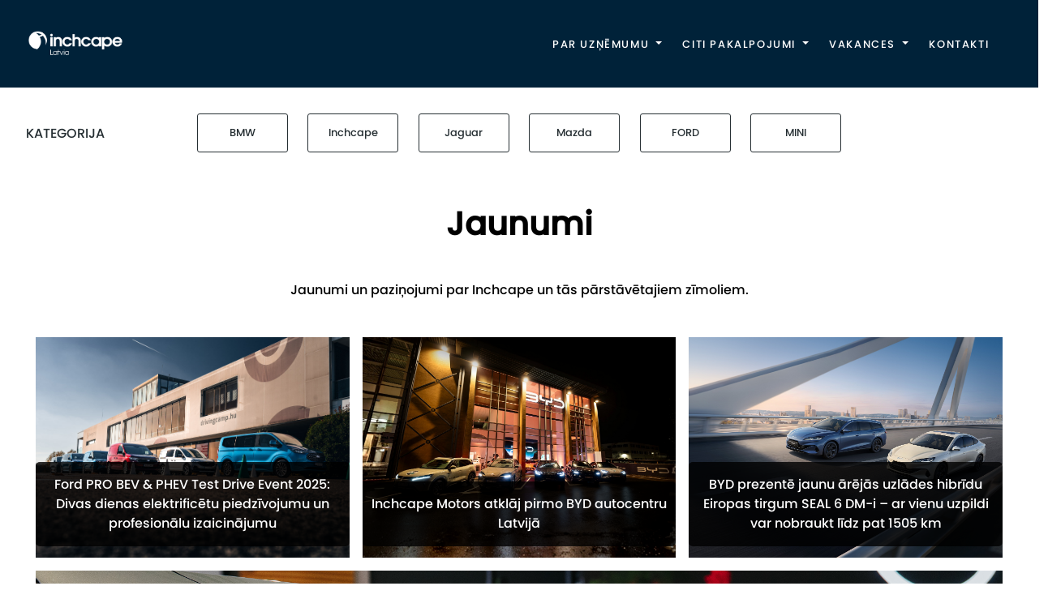

--- FILE ---
content_type: text/html; charset=utf-8
request_url: https://www.inchcape.lv/jaunumi/
body_size: 14683
content:

<!doctype html>
<html lang="en">
<head>
    <!-- Cookies script (Usercentrics ) -->
		<script id="usercentrics-cmp" data-settings-id="p60MfkUu5HHhdB" async src="https://web.cmp.usercentrics.eu/ui/loader.js"></script>
	<!-- End Cookies script (Usercentrics ) -->
    
    <meta charset="utf-8">
    <meta name="viewport" content="width=device-width, initial-scale=1">
    <meta name="title" content="" />
    <meta name="description" content="" />
    <meta name="keywords" content="" />
    <meta name="author" content="" />
    <meta name="copyright" content="" />


    <meta property="og:url" content="https://inchcape.lv/">
    <meta property="og:title" content="">
    <meta property="og:description" content="">
    <meta name="twitter:card" content="summary" />
    <meta name="twitter:site" content="" />
    <meta name="twitter:creator" content="" />
    <meta property="og:image" content="https://inchcape.lv//media/giyafvid/6cd1f79e-13e1-44bc-994c-d1b90a0ff2c7.jpg">

    <title>Inchcape Latvija - Jaunumi</title>

    <link rel="preload" as="style" href="/libraries/bootstrap/5.0.2/css/bootstrap.min.css" />
    <link rel="preload" as="style" href="/libraries/fontawesome/6.3.0/css/all.min.css" />
    <link rel="preload" as="style" href="/libraries/slick/1.8.1/css/slick.css" />
    <link rel="preload" as="style" href="/css/header.css?v=aX-c9wDwk69JdY5mUKCgLf7Wkpe_gGC-qDAdVD9KPpM" />
    <link rel="preload" as="style" href="/css/footer.css?v=n95q0KijeMXJDjXgb5a8UnOkmOzHYyaW1USeTqdp8sU" />
    <link rel="preload" as="style" href="/css/global.css?v=QL5wR-Ea-4b6YN7KppY6WnScmsluIR3ZuZta19Lejo4" />

    <link rel="stylesheet" href="/libraries/bootstrap/5.0.2/css/bootstrap.min.css" />
    <link rel="stylesheet" href="/libraries/fontawesome/6.3.0/css/all.min.css" />
    <link rel="stylesheet" href="/libraries/slick/1.8.1/css/slick.css" />
    <link rel="stylesheet" href="/css/header.css?v=aX-c9wDwk69JdY5mUKCgLf7Wkpe_gGC-qDAdVD9KPpM" />
    <link rel="stylesheet" href="/css/global.css?v=QL5wR-Ea-4b6YN7KppY6WnScmsluIR3ZuZta19Lejo4" />
    <link rel="stylesheet" href="/css/footer.css?v=n95q0KijeMXJDjXgb5a8UnOkmOzHYyaW1USeTqdp8sU" />

    <link rel="preload" as="script" href="/libraries/bootstrap/5.0.2/js/bootstrap.bundle.min.js" />
    <link rel="preload" as="script" href="/libraries/jquery/3.6.0/js/jquery.min.js" />
    <link rel="preload" as="script" href="/libraries/slick/1.8.1/js/slick.min.js" />
    <link rel="preload" as="script" href="/scripts/sideBarLogic.js?v=zMjnEdVv5pNHjbe4whFjIlMxG1SZF5BXakERA57ED-M" />
    <link rel="preload" as="script" href="/scripts/homePageCarrousel.js?v=47DEQpj8HBSa-_TImW-5JCeuQeRkm5NMpJWZG3hSuFU" />


    
    <link rel="preload" as="style" href="/css/news.css">
    <link rel="preload" as="style" href="/css/ettevottest.css?v=FuvrBfTeuLRf-SRg0mJDiJn5KpWCcyps3zO1dT4ub64">
    
    <link rel="stylesheet" href="/css/news.css">
    <link rel="stylesheet" href="/css/ettevottest.css?v=FuvrBfTeuLRf-SRg0mJDiJn5KpWCcyps3zO1dT4ub64">

    <link rel="preload" as="script" href="/scripts/newsletterFilter.js?v=yYVvs6q6BGIiY4-yMw0XKVK2DI1APELpBWq6xr_tTmg" />



    <script>
        (function (w, d, s, l, i) {
            w[l] = w[l] || []; w[l].push({
                'gtm.start':
                    new Date().getTime(), event: 'gtm.js'
            }); var f = d.getElementsByTagName(s)[0],
                j = d.createElement(s), dl = l != 'dataLayer' ? '&l=' + l : ''; j.async = true; j.src =
                    'https://www.googletagmanager.com/gtm.js?id=' + i + dl; f.parentNode.insertBefore(j, f);
        })(window, document, 'script', 'dataLayer', 'GTM-NKLDM6X');</script>



    <script type="text/javascript">
        !function (T, l, y) { var S = T.location, k = "script", D = "instrumentationKey", C = "ingestionendpoint", I = "disableExceptionTracking", E = "ai.device.", b = "toLowerCase", w = "crossOrigin", N = "POST", e = "appInsightsSDK", t = y.name || "appInsights"; (y.name || T[e]) && (T[e] = t); var n = T[t] || function (d) { var g = !1, f = !1, m = { initialize: !0, queue: [], sv: "5", version: 2, config: d }; function v(e, t) { var n = {}, a = "Browser"; return n[E + "id"] = a[b](), n[E + "type"] = a, n["ai.operation.name"] = S && S.pathname || "_unknown_", n["ai.internal.sdkVersion"] = "javascript:snippet_" + (m.sv || m.version), { time: function () { var e = new Date; function t(e) { var t = "" + e; return 1 === t.length && (t = "0" + t), t } return e.getUTCFullYear() + "-" + t(1 + e.getUTCMonth()) + "-" + t(e.getUTCDate()) + "T" + t(e.getUTCHours()) + ":" + t(e.getUTCMinutes()) + ":" + t(e.getUTCSeconds()) + "." + ((e.getUTCMilliseconds() / 1e3).toFixed(3) + "").slice(2, 5) + "Z" }(), iKey: e, name: "Microsoft.ApplicationInsights." + e.replace(/-/g, "") + "." + t, sampleRate: 100, tags: n, data: { baseData: { ver: 2 } } } } var h = d.url || y.src; if (h) { function a(e) { var t, n, a, i, r, o, s, c, u, p, l; g = !0, m.queue = [], f || (f = !0, t = h, s = function () { var e = {}, t = d.connectionString; if (t) for (var n = t.split(";"), a = 0; a < n.length; a++) { var i = n[a].split("="); 2 === i.length && (e[i[0][b]()] = i[1]) } if (!e[C]) { var r = e.endpointsuffix, o = r ? e.location : null; e[C] = "https://" + (o ? o + "." : "") + "dc." + (r || "services.visualstudio.com") } return e }(), c = s[D] || d[D] || "", u = s[C], p = u ? u + "/v2/track" : d.endpointUrl, (l = []).push((n = "SDK LOAD Failure: Failed to load Application Insights SDK script (See stack for details)", a = t, i = p, (o = (r = v(c, "Exception")).data).baseType = "ExceptionData", o.baseData.exceptions = [{ typeName: "SDKLoadFailed", message: n.replace(/\./g, "-"), hasFullStack: !1, stack: n + "\nSnippet failed to load [" + a + "] -- Telemetry is disabled\nHelp Link: https://go.microsoft.com/fwlink/?linkid=2128109\nHost: " + (S && S.pathname || "_unknown_") + "\nEndpoint: " + i, parsedStack: [] }], r)), l.push(function (e, t, n, a) { var i = v(c, "Message"), r = i.data; r.baseType = "MessageData"; var o = r.baseData; return o.message = 'AI (Internal): 99 message:"' + ("SDK LOAD Failure: Failed to load Application Insights SDK script (See stack for details) (" + n + ")").replace(/\"/g, "") + '"', o.properties = { endpoint: a }, i }(0, 0, t, p)), function (e, t) { if (JSON) { var n = T.fetch; if (n && !y.useXhr) n(t, { method: N, body: JSON.stringify(e), mode: "cors" }); else if (XMLHttpRequest) { var a = new XMLHttpRequest; a.open(N, t), a.setRequestHeader("Content-type", "application/json"), a.send(JSON.stringify(e)) } } }(l, p)) } function i(e, t) { f || setTimeout(function () { !t && m.core || a() }, 500) } var e = function () { var n = l.createElement(k); n.src = h; var e = y[w]; return !e && "" !== e || "undefined" == n[w] || (n[w] = e), n.onload = i, n.onerror = a, n.onreadystatechange = function (e, t) { "loaded" !== n.readyState && "complete" !== n.readyState || i(0, t) }, n }(); y.ld < 0 ? l.getElementsByTagName("head")[0].appendChild(e) : setTimeout(function () { l.getElementsByTagName(k)[0].parentNode.appendChild(e) }, y.ld || 0) } try { m.cookie = l.cookie } catch (p) { } function t(e) { for (; e.length;)!function (t) { m[t] = function () { var e = arguments; g || m.queue.push(function () { m[t].apply(m, e) }) } }(e.pop()) } var n = "track", r = "TrackPage", o = "TrackEvent"; t([n + "Event", n + "PageView", n + "Exception", n + "Trace", n + "DependencyData", n + "Metric", n + "PageViewPerformance", "start" + r, "stop" + r, "start" + o, "stop" + o, "addTelemetryInitializer", "setAuthenticatedUserContext", "clearAuthenticatedUserContext", "flush"]), m.SeverityLevel = { Verbose: 0, Information: 1, Warning: 2, Error: 3, Critical: 4 }; var s = (d.extensionConfig || {}).ApplicationInsightsAnalytics || {}; if (!0 !== d[I] && !0 !== s[I]) { var c = "onerror"; t(["_" + c]); var u = T[c]; T[c] = function (e, t, n, a, i) { var r = u && u(e, t, n, a, i); return !0 !== r && m["_" + c]({ message: e, url: t, lineNumber: n, columnNumber: a, error: i }), r }, d.autoExceptionInstrumented = !0 } return m }(y.cfg); function a() { y.onInit && y.onInit(n) } (T[t] = n).queue && 0 === n.queue.length ? (n.queue.push(a), n.trackPageView({})) : a() }(window, document, {
            src: "https://js.monitor.azure.com/scripts/b/ai.2.min.js",
            crossOrigin: "anonymous",
            cfg: {
                connectionString: "InstrumentationKey=4277c17c-25d5-48b3-a860-0ca210c605d3;IngestionEndpoint=https://westeurope-5.in.applicationinsights.azure.com/;LiveEndpoint=https://westeurope.livediagnostics.monitor.azure.com/"
            }
        });
    </script>

    <script type="text/javascript">
        (function (w, d, s, r, k, h, m) {
            if (w.performance && w.performance.timing && w.performance.navigation && !w.s247r) {
                w[r] = w[r] || function () { (w[r].q = w[r].q || []).push(arguments) };
                h = d.createElement('script'); h.async = true; h.setAttribute('src', s + k);
                d.getElementsByTagName('head')[0].appendChild(h);
                (m = window.onerror), (window.onerror = function (b, c, d, f, g) {
                    m && m(b, c, d, f, g), g || (g = new Error(b)), (w[r].q = w[r].q || []).push(["captureException", g]);
                })
            }
        })(window, document, '//static.site24x7rum.com/beacon/site24x7rum-min.js?appKey=', 's247r', 'b1c510e93a97a2a29753f26e769e5d34');
    </script>

</head>


<header>
    <nav class="navbar navbar-expand-lg fixed" id="navbar">
        <div class="container-fluid">
            <a href="/"><img id="img-logo" src="/media/25yh3ssg/inchcape-latvia_horizontal_white.png"></a>
            <div class="collapse navbar-collapse" id="navbarSupportedContent">
                <ul class="navbar-nav ms-auto mb-2 mb-lg-0" id="navbar_dropdown_items">
                    <!-- HEADER ELEMENTS -->
                                <li class="nav-item dropdown">
                                    <a class="nav-link dropdown-toggle" id="navbarDropdown" role="button" data-bs-toggle="dropdown" aria-expanded="false">
                                        PAR UZ&#x145;&#x112;MUMU
                                    </a>
                                    <ul class="dropdown-menu" aria-labelledby="navbarDropdown">
                                            <li><a class="dropdown-item" href="/par-uznemumu/">Par uz&#x146;&#x113;mumu</a></li>
                                            <li><a class="dropdown-item" href="/jaunumi/">Jaunumi</a></li>
                                            <li><a class="dropdown-item" href="/sudzibu-pieteikuma-forma-page/">S&#x16B;dz&#x12B;bu forma</a></li>
                                    </ul>
                                </li>
                                <li class="nav-item dropdown">
                                    <a class="nav-link dropdown-toggle" id="navbarDropdown" role="button" data-bs-toggle="dropdown" aria-expanded="false">
                                        CITI PAKALPOJUMI
                                    </a>
                                    <ul class="dropdown-menu" aria-labelledby="navbarDropdown">
                                            <li><a class="dropdown-item" href="/gardx/">GARDX</a></li>
                                            <li><a class="dropdown-item" href="/apdrosinasana/">Apdro&#x161;in&#x101;&#x161;ana</a></li>
                                    </ul>
                                </li>
                                <li class="nav-item dropdown">
                                    <a class="nav-link dropdown-toggle" id="navbarDropdown" role="button" data-bs-toggle="dropdown" aria-expanded="false">
                                        VAKANCES
                                    </a>
                                    <ul class="dropdown-menu" aria-labelledby="navbarDropdown">
                                            <li><a class="dropdown-item" href="/vakances/">Vakances</a></li>
                                    </ul>
                                </li>
                                <li class="nav-item">
                                    <a class="nav-link nav-white" href="/kontakti/" role="button" aria-expanded="false">
                                        KONTAKTI
                                    </a>
                                </li>
                </ul>
            </div>
            <div class="hamburguerMobileDiv">
                <div class="d-flex justify-content-end" id="hamburguerMobile">
                    <div class="dropdown">
                        <button class="btn btn-secondary" data-bs-auto-close="outside" type="button" id="dropdownMenuButton2" data-bs-toggle="dropdown" aria-expanded="false">
                            <p id="menuText">Menu</p>&ensp;
                            <svg xmlns="http://www.w3.org/2000/svg" width="25" height="25" fill="currentColor" class="bi bi-filter-right" viewBox="0 0 16 16">
                                <path d="M14 10.5a.5.5 0 0 0-.5-.5h-3a.5.5 0 0 0 0 1h3a.5.5 0 0 0 .5-.5zm0-3a.5.5 0 0 0-.5-.5h-7a.5.5 0 0 0 0 1h7a.5.5 0 0 0 .5-.5zm0-3a.5.5 0 0 0-.5-.5h-11a.5.5 0 0 0 0 1h11a.5.5 0 0 0 .5-.5z" />
                            </svg>
                        </button>
                        <ul class="dropdown-menu dropdown-menu-end" aria-labelledby="dropdownMenuButton2">
                                    <li class="nav-item dropdown">
                                        <a class="nav-link dropdown-toggle" id="navbarDropdown" role="button" data-bs-toggle="dropdown" aria-expanded="false">
                                            PAR UZ&#x145;&#x112;MUMU
                                        </a>
                                        <ul class="dropdown-menu dropdown-menu-end" aria-labelledby="navbarDropdown">
                                                <li><a class="dropdown-item" href="/par-uznemumu/">Par uz&#x146;&#x113;mumu</a></li>
                                                <li><a class="dropdown-item" href="/jaunumi/">Jaunumi</a></li>
                                                <li><a class="dropdown-item" href="/sudzibu-pieteikuma-forma-page/">S&#x16B;dz&#x12B;bu forma</a></li>
                                        </ul>
                                    </li>
                                    <li class="nav-item dropdown">
                                        <a class="nav-link dropdown-toggle" id="navbarDropdown" role="button" data-bs-toggle="dropdown" aria-expanded="false">
                                            CITI PAKALPOJUMI
                                        </a>
                                        <ul class="dropdown-menu dropdown-menu-end" aria-labelledby="navbarDropdown">
                                                <li><a class="dropdown-item" href="/gardx/">GARDX</a></li>
                                                <li><a class="dropdown-item" href="/apdrosinasana/">Apdro&#x161;in&#x101;&#x161;ana</a></li>
                                        </ul>
                                    </li>
                                    <li class="nav-item dropdown">
                                        <a class="nav-link dropdown-toggle" id="navbarDropdown" role="button" data-bs-toggle="dropdown" aria-expanded="false">
                                            VAKANCES
                                        </a>
                                        <ul class="dropdown-menu dropdown-menu-end" aria-labelledby="navbarDropdown">
                                                <li><a class="dropdown-item" href="/vakances/">Vakances</a></li>
                                        </ul>
                                    </li>
                                    <li class="nav-item dropdown">
                                        <a class="nav-link dropdown-toggle" id="navbarDropdown" role="button" data-bs-toggle="dropdown" aria-expanded="false">
                                            KONTAKTI
                                        </a>
                                        <ul class="dropdown-menu dropdown-menu-end" aria-labelledby="navbarDropdown">
                                                <li><a class="dropdown-item" href="/kontakti/">Kontakti</a></li>
                                        </ul>
                                    </li>
                        </ul>
                    </div>
                </div>
            </div>
        </div>
    </nav>
</header>

<body>

    <noscript>
        <iframe src="https://www.googletagmanager.com/ns.html?id=GTM-NKLDM6X"
                height="0" width="0" style="display:none;visibility:hidden"></iframe>
    </noscript>

    


<div class="container-fluid pages-content">

    <div class="filter-news">
        <div class="row">
            <div class="col-12 col-lg-2 filter-news-category">
                <h3>KATEGORIJA</h3>
            </div>
            <div class="col-12 col-lg-8 filter-news-container">
                <div id="BMW-filter" class="filter-news-brand" onclick="filter('BMW')">
                    <h5>BMW</h5>
                </div>

                <div id="Inchcape-filter" class="filter-news-brand" onclick="filter('Inchcape')">
                    <h5>Inchcape</h5>
                </div>

                <div id="Jaguar-filter" class="filter-news-brand" onclick="filter('Jaguar')">
                    <h5>Jaguar</h5>
                </div>

                <div id="Mazda-filter" class="filter-news-brand" onclick="filter('Mazda')">
                    <h5>Mazda</h5>
                </div>

                <div id="Ford-filter" class="filter-news-brand" onclick="filter('Ford')">
                    <h5>FORD</h5>
                </div>

                <div id="Mini-filter" class="filter-news-brand" onclick="filter('Mini')">
                    <h5>MINI</h5>
                </div>

            </div>
            <div class="col-12 col-lg-2 filter-news-button">
                <button class="btn btn-primary-blue" type="button" onclick="clearFilters()"><span>TĪRIET FILTU</span>&ensp;<i class="fa-solid fa-xmark"></i></button>
            </div>
        </div>
    </div>

    <div class="row side-bar-mobile">
    </div>

    <div class="container-form">
        <div class="row">
            <div class="col-12 form-title kasutatud-title">
                <h3>Jaunumi</h3>
            </div>
        </div>
        <div class="row">
            <div class="col-12 news-main-text">
                <p>Jaunumi un paziņojumi par Inchcape un tās pārstāvētajiem zīmoliem.</p>
            </div>
        </div>
    </div>

    <div class="news-container">
        <div class="row">
                        <div class="col-12 col-lg-4 uudised-content content-visible Inchcape-filter">
                            <div class="col-12 uudised-image">
                                <a href="/jaunumi-list/ford-pro-bev-phev-test-drive-event-2025-divas-dienas-elektrificetu-piedzivojumu-un-profesionalu-izaicinajumu/">
                                    <img src="/media/fulic2cx/img_0697.jpeg" alt="jaunimi-Inchcape">
                                </a>
                                <a href="/jaunumi-list/ford-pro-bev-phev-test-drive-event-2025-divas-dienas-elektrificetu-piedzivojumu-un-profesionalu-izaicinajumu/">
                                    <div class="uudised-description">
                                        <p class="uudised-details">Ford PRO BEV &amp; PHEV Test Drive Event 2025: Divas dienas elektrific&#x113;tu piedz&#x12B;vojumu un profesion&#x101;lu izaicin&#x101;jumu</p>
                                    </div>
                                </a>
                                
                            </div>
                        </div>
                        <div class="col-12 col-lg-4 uudised-content content-visible Inchcape-filter">
                            <div class="col-12 uudised-image">
                                <a href="/jaunumi-list/inchcape-motors-atklaj-pirmo-byd-autocentru-latvija/">
                                    <img src="/media/lrahc3yg/pr-banner-2.jpg" alt="jaunimi-Inchcape">
                                </a>
                                <a href="/jaunumi-list/inchcape-motors-atklaj-pirmo-byd-autocentru-latvija/">
                                    <div class="uudised-description">
                                        <p class="uudised-details">Inchcape Motors atkl&#x101;j pirmo BYD autocentru Latvij&#x101;</p>
                                    </div>
                                </a>
                                
                            </div>
                        </div>
                        <div class="col-12 col-lg-4 uudised-content content-visible Inchcape-filter">
                            <div class="col-12 uudised-image">
                                <a href="/jaunumi-list/byd-prezente-jaunu-arejas-uzlades-hibridu-eiropas-tirgum-seal-6-dm-i-ar-vienu-uzpildi-var-nobraukt-lidz-pat-1505-km/">
                                    <img src="/media/ajfk2uk3/pr-banner.jpg" alt="jaunimi-Inchcape">
                                </a>
                                <a href="/jaunumi-list/byd-prezente-jaunu-arejas-uzlades-hibridu-eiropas-tirgum-seal-6-dm-i-ar-vienu-uzpildi-var-nobraukt-lidz-pat-1505-km/">
                                    <div class="uudised-description">
                                        <p class="uudised-details">BYD prezent&#x113; jaunu &#x101;r&#x113;j&#x101;s uzl&#x101;des hibr&#x12B;du Eiropas tirgum SEAL 6 DM-i &#x2013; ar vienu uzpildi var nobraukt l&#x12B;dz pat 1505 km</p>
                                    </div>
                                </a>
                                
                            </div>
                        </div>
                        <div class="col-12 col-lg-12 uudised-content content-visible Mazda-filter">
                            <div class="col-12 uudised-image-big">
                                <a href="/jaunumi-list/latvija-notikusi-jauna-elektroautomobila-mazda6e-pirmizrade/">
                                    <img src="/media/laioytps/1-149.jpg" alt="jaunimi-Mazda">
                                </a>
                                <div class="uudised-description">
                                    <p class="uudised-details">Latvij&#x101; notikusi jaun&#x101; elektroautomobi&#x13C;a Mazda6e pirmizr&#x101;de</p>
                                </div>
                            </div>
                        </div>
                        <div class="col-12 col-lg-4 uudised-content content-visible Inchcape-filter">
                            <div class="col-12 uudised-image">
                                <a href="/jaunumi-list/jauno-automobilu-tirgus-bumu-latvija-sogad-virza-juridiskas-personas-un-lizings/">
                                    <img src="/media/0i5nsig5/untitled-design-42.jpg" alt="jaunimi-Inchcape">
                                </a>
                                <a href="/jaunumi-list/jauno-automobilu-tirgus-bumu-latvija-sogad-virza-juridiskas-personas-un-lizings/">
                                    <div class="uudised-description">
                                        <p class="uudised-details">Jauno automobi&#x13C;u tirgus bumu Latvij&#x101; &#x161;ogad virza juridisk&#x101;s personas un l&#x12B;zings</p>
                                    </div>
                                </a>
                                
                            </div>
                        </div>
                        <div class="col-12 col-lg-4 uudised-content content-visible Inchcape-filter">
                            <div class="col-12 uudised-image">
                                <a href="/jaunumi-list/byd-pazino-par-eiropas-biznesa-centrala-biroja-un-petniecibas-centra-izveidi-ungarija/">
                                    <img src="/media/mgsf4tpx/byd&#xF4;&#xE7;&#xFF;s-european-business-headquarters-in-budapest.jpg" alt="jaunimi-Inchcape">
                                </a>
                                <a href="/jaunumi-list/byd-pazino-par-eiropas-biznesa-centrala-biroja-un-petniecibas-centra-izveidi-ungarija/">
                                    <div class="uudised-description">
                                        <p class="uudised-details">BYD pazi&#x146;o par Eiropas biznesa centr&#x101;l&#x101; biroja un p&#x113;tniec&#x12B;bas centra izveidi Ung&#x101;rij&#x101;</p>
                                    </div>
                                </a>
                                
                            </div>
                        </div>
                        <div class="col-12 col-lg-4 uudised-content content-visible Inchcape-filter">
                            <div class="col-12 uudised-image">
                                <a href="/jaunumi-list/byd-prezente-jaunu-elektromobili-eiropas-tirgum-dolphin-surf/">
                                    <img src="/media/5v3j5kec/04-dolphin-surf_lhddual-vehicle-static_kv_download_jpg_5000px_rgb.jpg" alt="jaunimi-Inchcape">
                                </a>
                                <a href="/jaunumi-list/byd-prezente-jaunu-elektromobili-eiropas-tirgum-dolphin-surf/">
                                    <div class="uudised-description">
                                        <p class="uudised-details">BYD prezent&#x113; jaunu elektromobili Eiropas tirgum &#x2013; DOLPHIN SURF</p>
                                    </div>
                                </a>
                                
                            </div>
                        </div>
                        <div class="col-12 col-lg-12 uudised-content content-visible Inchcape-filter">
                            <div class="col-12 uudised-image-big">
                                <a href="/jaunumi-list/pieaug-konkurence-elektromobilu-segmenta-latvija-ierodas-pirmie-kinas-byd-automobili/">
                                    <img src="/media/bi4i4oyz/9.jpg" alt="jaunimi-Inchcape">
                                </a>
                                <div class="uudised-description">
                                    <p class="uudised-details">Pieaug konkurence elektromobi&#x13C;u segment&#x101; &#x2013; Latvij&#x101; ierodas pirmie &#x136;&#x12B;nas BYD automobi&#x13C;i</p>
                                </div>
                            </div>
                        </div>
                        <div class="col-12 col-lg-4 uudised-content content-visible Inchcape-filter">
                            <div class="col-12 uudised-image">
                                <a href="/jaunumi-list/ar-iespaidigu-sovu-un-testa-braucieniem-mezaparka-atzimeta-byd-zimola-ienaksanu-latvija-un-jauna-sealion-7-modela-pirmizrade/">
                                    <img src="/media/431fkd0u/pr-banner-v2.jpg" alt="jaunimi-Inchcape">
                                </a>
                                <a href="/jaunumi-list/ar-iespaidigu-sovu-un-testa-braucieniem-mezaparka-atzimeta-byd-zimola-ienaksanu-latvija-un-jauna-sealion-7-modela-pirmizrade/">
                                    <div class="uudised-description">
                                        <p class="uudised-details">Ar iespaid&#x12B;gu &#x161;ovu un testa braucieniem Me&#x17E;apark&#x101; atz&#x12B;m&#x113;ta BYD z&#x12B;mola ien&#x101;k&#x161;anu Latvij&#x101; un jaun&#x101; SEALION 7 mode&#x13C;a pirmizr&#x101;de</p>
                                    </div>
                                </a>
                                
                            </div>
                        </div>
                        <div class="col-12 col-lg-4 uudised-content content-visible Inchcape-filter">
                            <div class="col-12 uudised-image">
                                <a href="/jaunumi-list/inchcape-klust-par-pasaule-lielaka-elektroautomobilu-razotaja-byd-oficialo-izplatitaju-latvija/">
                                    <img src="/media/h0yduhej/ezgif-1e70ad81349f0.jpg" alt="jaunimi-Inchcape">
                                </a>
                                <a href="/jaunumi-list/inchcape-klust-par-pasaule-lielaka-elektroautomobilu-razotaja-byd-oficialo-izplatitaju-latvija/">
                                    <div class="uudised-description">
                                        <p class="uudised-details">Inchcape k&#x13C;&#x16B;st par pasaul&#x113; liel&#x101;k&#x101; elektroautomobi&#x13C;u ra&#x17E;ot&#x101;ja BYD ofici&#x101;lo izplat&#x12B;t&#x101;ju Latvij&#x101;</p>
                                    </div>
                                </a>
                                
                            </div>
                        </div>
                        <div class="col-12 col-lg-4 uudised-content content-visible Inchcape-filter">
                            <div class="col-12 uudised-image">
                                <a href="/jaunumi-list/auto-remonts-pie-sertificeta-dilera-vai-vienmer-bus-dargak/">
                                    <img src="/media/pfyjhka1/b9131646-68b8-41a5-ba97-d1bf0b38ba99-1.webp" alt="jaunimi-Inchcape">
                                </a>
                                <a href="/jaunumi-list/auto-remonts-pie-sertificeta-dilera-vai-vienmer-bus-dargak/">
                                    <div class="uudised-description">
                                        <p class="uudised-details">Auto remonts pie sertific&#x113;ta d&#x12B;lera &#x2013; vai vienm&#x113;r b&#x16B;s d&#x101;rg&#x101;k?</p>
                                    </div>
                                </a>
                                
                            </div>
                        </div>
                        <div class="col-12 col-lg-12 uudised-content content-visible BMW-filter">
                            <div class="col-12 uudised-image-big">
                                <a href="/jaunumi-list/jaunais-bmw-touring-modelis-sportisks-elegants-daudzpusigs-un-tagad-ari-pilniba-elektrisks/">
                                    <img src="/media/jtimlmjy/publicitates_foto_3.jpg" alt="jaunimi-BMW">
                                </a>
                                <div class="uudised-description">
                                    <p class="uudised-details">Jaunais BMW Touring modelis: sportisks, elegants, daudzpus&#x12B;gs un tagad ar&#x12B; piln&#x12B;b&#x101; elektrisks</p>
                                </div>
                            </div>
                        </div>
                        <div class="col-12 col-lg-4 uudised-content content-visible BMW-filter">
                            <div class="col-12 uudised-image">
                                <a href="/jaunumi-list/bmw-ix2-jaunakais-bmw-elektroauto-debite-latvija/">
                                    <img src="/media/ffxd4gkc/publicitates_foto_bmw-ix2_1.jpg" alt="jaunimi-BMW">
                                </a>
                                <a href="/jaunumi-list/bmw-ix2-jaunakais-bmw-elektroauto-debite-latvija/">
                                    <div class="uudised-description">
                                        <p class="uudised-details">BMW iX2 &#x2013; jaun&#x101;kais BMW elektroauto debit&#x113; Latvij&#x101;</p>
                                    </div>
                                </a>
                                
                            </div>
                        </div>
                        <div class="col-12 col-lg-4 uudised-content content-visible BMW-filter">
                            <div class="col-12 uudised-image">
                                <a href="/jaunumi-list/bmw-group-atbalstis-ibsf-pasaules-kausa-izcinas-sacensibas-latvija-un-pasaule/">
                                    <img src="/media/xtwgp1zl/imageedit_36_3558545452.jpg" alt="jaunimi-BMW">
                                </a>
                                <a href="/jaunumi-list/bmw-group-atbalstis-ibsf-pasaules-kausa-izcinas-sacensibas-latvija-un-pasaule/">
                                    <div class="uudised-description">
                                        <p class="uudised-details">BMW Group atbalst&#x12B;s IBSF Pasaules kausa izc&#x12B;&#x146;as sacens&#x12B;bas Latvij&#x101; un pasaul&#x113;</p>
                                    </div>
                                </a>
                                
                            </div>
                        </div>
                        <div class="col-12 col-lg-4 uudised-content content-visible BMW-filter">
                            <div class="col-12 uudised-image">
                                <a href="/jaunumi-list/bmw-saglaba-pirmo-poziciju-latvijas-premium-automobilu-tirgu/">
                                    <img src="/media/g4rpjvsa/publicitates_foto_andris_ustups.jpg" alt="jaunimi-BMW">
                                </a>
                                <a href="/jaunumi-list/bmw-saglaba-pirmo-poziciju-latvijas-premium-automobilu-tirgu/">
                                    <div class="uudised-description">
                                        <p class="uudised-details">BMW saglab&#x101; pirmo poz&#x12B;ciju Latvijas &#x201C;premium&#x201D; automobi&#x13C;u tirg&#x16B;</p>
                                    </div>
                                </a>
                                
                            </div>
                        </div>
                        <div class="col-12 col-lg-12 uudised-content content-visible Ford-filter">
                            <div class="col-12 uudised-image-big">
                                <a href="/jaunumi-list/pasazieru-mikroautobusu-elektrifikacija-kas-notiek-sai-lauka/">
                                    <img src="/media/5zjnb0iy/ford-tourneo-custom-publicit&#x101;tes-foto.jpg" alt="jaunimi-Ford">
                                </a>
                                <div class="uudised-description">
                                    <p class="uudised-details">Pasa&#x17E;ieru mikroautobusu elektrifik&#x101;cija &#x2013; kas notiek &#x161;ai lauk&#x101;</p>
                                </div>
                            </div>
                        </div>
                        <div class="col-12 col-lg-4 uudised-content content-visible Ford-filter">
                            <div class="col-12 uudised-image">
                                <a href="/jaunumi-list/hibrida-piedzinas-automobilis-gimenei-degvielas-ekonomija-un-zemakas-emisijas/">
                                    <img src="/media/aokdn5vn/ford-kuga-fhev-1.jpg" alt="jaunimi-Ford">
                                </a>
                                <a href="/jaunumi-list/hibrida-piedzinas-automobilis-gimenei-degvielas-ekonomija-un-zemakas-emisijas/">
                                    <div class="uudised-description">
                                        <p class="uudised-details">Hibr&#x12B;da piedzi&#x146;as automobilis &#x123;imenei &#x2013; degvielas ekonomija un zem&#x101;kas emisijas</p>
                                    </div>
                                </a>
                                
                            </div>
                        </div>
                        <div class="col-12 col-lg-4 uudised-content content-visible Mini-filter">
                            <div class="col-12 uudised-image">
                                <a href="/jaunumi-list/efektivs-dzinejs-un-izteiksmigs-dizains-jaunais-mini-countryman-c/">
                                    <img src="/media/rl4dodln/publicitates_foto_mini1.jpg" alt="jaunimi-Mini">
                                </a>
                                <a href="/jaunumi-list/efektivs-dzinejs-un-izteiksmigs-dizains-jaunais-mini-countryman-c/">
                                    <div class="uudised-description">
                                        <p class="uudised-details">Efekt&#x12B;vs dzin&#x113;js un izteiksm&#x12B;gs dizains: Jaunais MINI Countryman C</p>
                                    </div>
                                </a>
                                
                            </div>
                        </div>
                        <div class="col-12 col-lg-4 uudised-content content-visible BMW-filter">
                            <div class="col-12 uudised-image">
                                <a href="/jaunumi-list/latvija-prezentets-jaunais-bmw-i5/">
                                    <img src="/media/3f1d03lg/publicitates_foto_5.jpg" alt="jaunimi-BMW">
                                </a>
                                <a href="/jaunumi-list/latvija-prezentets-jaunais-bmw-i5/">
                                    <div class="uudised-description">
                                        <p class="uudised-details">Latvij&#x101; prezent&#x113;ts jaunais BMW i5</p>
                                    </div>
                                </a>
                                
                            </div>
                        </div>
                        <div class="col-12 col-lg-12 uudised-content content-visible Ford-filter">
                            <div class="col-12 uudised-image-big">
                                <a href="/jaunumi-list/elektroautomobilu-akumulatori-mainas-ka-tiek-grautas-ierastas-robezas/">
                                    <img src="/media/rypfdkbj/ford-mustang-mach-e-publicita-tes-foto.jpg" alt="jaunimi-Ford">
                                </a>
                                <div class="uudised-description">
                                    <p class="uudised-details">Elektroautomobi&#x13C;u akumulatori main&#x101;s: k&#x101; tiek grautas ierast&#x101;s robe&#x17E;as</p>
                                </div>
                            </div>
                        </div>
                        <div class="col-12 col-lg-4 uudised-content content-visible Ford-filter">
                            <div class="col-12 uudised-image">
                                <a href="/jaunumi-list/ikoniskais-apvidus-auto-ford-bronco-eiropa-tiks-piedavats-limiteta-daudzuma/">
                                    <img src="/media/tfxnnzri/ford-bronco-3.jpg" alt="jaunimi-Ford">
                                </a>
                                <a href="/jaunumi-list/ikoniskais-apvidus-auto-ford-bronco-eiropa-tiks-piedavats-limiteta-daudzuma/">
                                    <div class="uudised-description">
                                        <p class="uudised-details">Ikoniskais apvidus auto Ford Bronco Eirop&#x101; tiks pied&#x101;v&#x101;ts limit&#x113;t&#x101; daudzum&#x101;</p>
                                    </div>
                                </a>
                                
                            </div>
                        </div>
                        <div class="col-12 col-lg-4 uudised-content content-visible Inchcape-filter">
                            <div class="col-12 uudised-image">
                                <a href="/jaunumi-list/ka-sagatavot-auto-ziemai/">
                                    <img src="/media/gpwfd1zs/1.jpg" alt="jaunimi-Inchcape">
                                </a>
                                <a href="/jaunumi-list/ka-sagatavot-auto-ziemai/">
                                    <div class="uudised-description">
                                        <p class="uudised-details">Praktiski padomi, k&#x101; pareizi sagatavot savu automa&#x161;&#x12B;nu ziemai</p>
                                    </div>
                                </a>
                                
                            </div>
                        </div>
                        <div class="col-12 col-lg-4 uudised-content content-visible BMW-filter">
                            <div class="col-12 uudised-image">
                                <a href="/jaunumi-list/bmw-m50-gadu-garuma/">
                                    <img src="/media/f31bysou/2.jpg" alt="jaunimi-BMW">
                                </a>
                                <a href="/jaunumi-list/bmw-m50-gadu-garuma/">
                                    <div class="uudised-description">
                                        <p class="uudised-details">50 gadi ar BMW M: spilgt&#x101;kie mode&#x13C;i no v&#x113;stures l&#x12B;dz m&#x16B;sdien&#x101;m</p>
                                    </div>
                                </a>
                                
                            </div>
                        </div>
                        <div class="col-12 col-lg-12 uudised-content content-visible BMW-filter">
                            <div class="col-12 uudised-image-big">
                                <a href="/jaunumi-list/bmw-m2-jaunums/">
                                    <img src="/media/wlhkapua/3.jpg" alt="jaunimi-BMW">
                                </a>
                                <div class="uudised-description">
                                    <p class="uudised-details">Jaun&#x101;kais papildin&#x101;jums sporta auto entuziastiem &#x2013; BMW M2</p>
                                </div>
                            </div>
                        </div>
                        <div class="col-12 col-lg-4 uudised-content content-visible BMW-filter">
                            <div class="col-12 uudised-image">
                                <a href="/jaunumi-list/atklats-jaunais-bmw-i7/">
                                    <img src="/media/sv0kczx0/4.jpg" alt="jaunimi-BMW">
                                </a>
                                <a href="/jaunumi-list/atklats-jaunais-bmw-i7/">
                                    <div class="uudised-description">
                                        <p class="uudised-details">Latvij&#x101; prezent&#x113;ts jaunais BMW i7</p>
                                    </div>
                                </a>
                                
                            </div>
                        </div>
                        <div class="col-12 col-lg-4 uudised-content content-visible Mini-filter">
                            <div class="col-12 uudised-image">
                                <a href="/jaunumi-list/mini-cooper-atsauksmes-un-sterotipi-apgazti/">
                                    <img src="/media/imwfiggd/5.jpg" alt="jaunimi-Mini">
                                </a>
                                <a href="/jaunumi-list/mini-cooper-atsauksmes-un-sterotipi-apgazti/">
                                    <div class="uudised-description">
                                        <p class="uudised-details">MINI Cooper atsauksmes un sterotipi &#x2013; APG&#x100;ZTI!</p>
                                    </div>
                                </a>
                                
                            </div>
                        </div>
                        <div class="col-12 col-lg-4 uudised-content content-visible Mini-filter">
                            <div class="col-12 uudised-image">
                                <a href="/jaunumi-list/kad-pagatne-satiekas-ar-nakotni-klasiskais-mini-ar-elektrisko-piedzinu/">
                                    <img src="/media/kpvpwnem/6.jpg" alt="jaunimi-Mini">
                                </a>
                                <a href="/jaunumi-list/kad-pagatne-satiekas-ar-nakotni-klasiskais-mini-ar-elektrisko-piedzinu/">
                                    <div class="uudised-description">
                                        <p class="uudised-details">Kad pag&#x101;tne satiekas ar n&#x101;kotni &#x2013; klasiskais MINI ar elektrisko piedzi&#x146;u.</p>
                                    </div>
                                </a>
                                
                            </div>
                        </div>
                        <div class="col-12 col-lg-12 uudised-content content-visible Inchcape-filter">
                            <div class="col-12 uudised-image-big">
                                <a href="/jaunumi-list/inchcape-grupas-bravoauto-jauns-standarts-mazlietotu-auto-tirgu/">
                                    <img src="/media/knabpvhy/7.jpg" alt="jaunimi-Inchcape">
                                </a>
                                <div class="uudised-description">
                                    <p class="uudised-details">Inchcape grupas BRAVOAUTO &#x2013; jauns standarts mazlietotu auto tirg&#x16B;</p>
                                </div>
                            </div>
                        </div>
                        <div class="col-12 col-lg-4 uudised-content content-visible BMW-filter">
                            <div class="col-12 uudised-image">
                                <a href="/jaunumi-list/bmw-izzino-pirmo-m3-touring-modeli/">
                                    <img src="/media/ivhmxqgh/8.jpg" alt="jaunimi-BMW">
                                </a>
                                <a href="/jaunumi-list/bmw-izzino-pirmo-m3-touring-modeli/">
                                    <div class="uudised-description">
                                        <p class="uudised-details">BMW izzi&#x146;o pirmo M3 Touring modeli</p>
                                    </div>
                                </a>
                                
                            </div>
                        </div>
                        <div class="col-12 col-lg-4 uudised-content content-visible Inchcape-filter">
                            <div class="col-12 uudised-image">
                                <a href="/jaunumi-list/elektroauto-un-hibridauto-piedavajums-inchcape/">
                                    <img src="/media/eqvj1qx1/9.jpg" alt="jaunimi-Inchcape">
                                </a>
                                <a href="/jaunumi-list/elektroauto-un-hibridauto-piedavajums-inchcape/">
                                    <div class="uudised-description">
                                        <p class="uudised-details">Inchcape pla&#x161;ais elektroauto un hibr&#x12B;dauto pied&#x101;v&#x101;jums ar valsts atbalstu</p>
                                    </div>
                                </a>
                                
                            </div>
                        </div>
                        <div class="col-12 col-lg-4 uudised-content content-visible Mini-filter">
                            <div class="col-12 uudised-image">
                                <a href="/jaunumi-list/inchcape-bmw-un-mini-gatavi-valsts-atbalstam-elektroauto-un-phev-hibridauto-iegade/">
                                    <img src="/media/iw1nsrlx/10.jpeg" alt="jaunimi-Mini">
                                </a>
                                <a href="/jaunumi-list/inchcape-bmw-un-mini-gatavi-valsts-atbalstam-elektroauto-un-phev-hibridauto-iegade/">
                                    <div class="uudised-description">
                                        <p class="uudised-details">Inchcape BMW un MINI gatavi valsts atbalstam elektroauto un PHEV hibr&#x12B;dauto ieg&#x101;d&#x113;</p>
                                    </div>
                                </a>
                                
                            </div>
                        </div>
                        <div class="col-12 col-lg-12 uudised-content content-visible BMW-filter">
                            <div class="col-12 uudised-image-big">
                                <a href="/jaunumi-list/bmw-izzino-jaunako-x1-un-pirmo-ix1-modeli/">
                                    <img src="/media/ehrj4pam/11.jpeg" alt="jaunimi-BMW">
                                </a>
                                <div class="uudised-description">
                                    <p class="uudised-details">BMW izzi&#x146;o jaun&#x101;ko X1 un pirmo iX1 modeli</p>
                                </div>
                            </div>
                        </div>
                        <div class="col-12 col-lg-4 uudised-content content-visible BMW-filter">
                            <div class="col-12 uudised-image">
                                <a href="/jaunumi-list/bmw-m4-ipasa-versija/">
                                    <img src="/media/grmnabz4/12.jpg" alt="jaunimi-BMW">
                                </a>
                                <a href="/jaunumi-list/bmw-m4-ipasa-versija/">
                                    <div class="uudised-description">
                                        <p class="uudised-details">Jaunais BMW M4 CSL &#x2013; le&#x123;endas jaun&#x101; versija</p>
                                    </div>
                                </a>
                                
                            </div>
                        </div>
                        <div class="col-12 col-lg-4 uudised-content content-visible BMW-filter">
                            <div class="col-12 uudised-image">
                                <a href="/jaunumi-list/bmw-3-serija-jau-drizuma/">
                                    <img src="/media/lxwh3aev/13.jpg" alt="jaunimi-BMW">
                                </a>
                                <a href="/jaunumi-list/bmw-3-serija-jau-drizuma/">
                                    <div class="uudised-description">
                                        <p class="uudised-details">BMW izzi&#x146;o jaunos 3. s&#x113;rijas Sedan un Touring automobi&#x13C;us</p>
                                    </div>
                                </a>
                                
                            </div>
                        </div>
                        <div class="col-12 col-lg-4 uudised-content content-visible Inchcape-filter">
                            <div class="col-12 uudised-image">
                                <a href="/jaunumi-list/drizuma-jauns-standarts-lietotu-auto-tirgu-inchcape-grupas-bravoauto/">
                                    <img src="/media/00tj0cel/14.jpg" alt="jaunimi-Inchcape">
                                </a>
                                <a href="/jaunumi-list/drizuma-jauns-standarts-lietotu-auto-tirgu-inchcape-grupas-bravoauto/">
                                    <div class="uudised-description">
                                        <p class="uudised-details">DR&#x12A;ZUM&#x100;: Jauns standarts lietotu auto tirg&#x16B; &#x2013; Inchcape grupas Bravoauto!</p>
                                    </div>
                                </a>
                                
                            </div>
                        </div>
                        <div class="col-12 col-lg-12 uudised-content content-visible BMW-filter">
                            <div class="col-12 uudised-image-big">
                                <a href="/jaunumi-list/bmw-charging-tagad-pieejams-latvija/">
                                    <img src="/media/1ulfo43y/15.jpg" alt="jaunimi-BMW">
                                </a>
                                <div class="uudised-description">
                                    <p class="uudised-details">BMW tagad sniedz elektroauto uzl&#x101;des pakalpojumus ar&#x12B; Latvij&#x101;</p>
                                </div>
                            </div>
                        </div>
                        <div class="col-12 col-lg-4 uudised-content content-visible BMW-filter">
                            <div class="col-12 uudised-image">
                                <a href="/jaunumi-list/bmw-7-serija-piedavas-tris-dzineju-komplektacijas/">
                                    <img src="/media/hcubxqdb/16.jpg" alt="jaunimi-BMW">
                                </a>
                                <a href="/jaunumi-list/bmw-7-serija-piedavas-tris-dzineju-komplektacijas/">
                                    <div class="uudised-description">
                                        <p class="uudised-details">BMW 7. s&#x113;rija pirmoreiz b&#x16B;s pieejama tr&#x12B;s da&#x17E;&#x101;du dzin&#x113;ju komplekt&#x101;cij&#x101;s</p>
                                    </div>
                                </a>
                                
                            </div>
                        </div>
                        <div class="col-12 col-lg-4 uudised-content content-visible Mini-filter">
                            <div class="col-12 uudised-image">
                                <a href="/jaunumi-list/3-marsruti-aizraujosiem-piedzivojumiem-ar-mini-electric/">
                                    <img src="/media/lpwfigwt/17.jpg" alt="jaunimi-Mini">
                                </a>
                                <a href="/jaunumi-list/3-marsruti-aizraujosiem-piedzivojumiem-ar-mini-electric/">
                                    <div class="uudised-description">
                                        <p class="uudised-details">3 mar&#x161;ruti aizraujo&#x161;iem piedz&#x12B;vojumiem ar MINI Electric</p>
                                    </div>
                                </a>
                                
                            </div>
                        </div>
                        <div class="col-12 col-lg-4 uudised-content content-visible BMW-filter">
                            <div class="col-12 uudised-image">
                                <a href="/jaunumi-list/bmw-ilgtspejiga-razosana/">
                                    <img src="/media/n32dmdrz/18.jpg" alt="jaunimi-BMW">
                                </a>
                                <a href="/jaunumi-list/bmw-ilgtspejiga-razosana/">
                                    <div class="uudised-description">
                                        <p class="uudised-details">&#x16A;dens atk&#x101;rtota izmanto&#x161;ana un citi BMW ilgtsp&#x113;j&#x12B;gas ra&#x17E;o&#x161;anas pa&#x146;&#x113;mieni</p>
                                    </div>
                                </a>
                                
                            </div>
                        </div>
                        <div class="col-12 col-lg-12 uudised-content content-visible BMW-filter">
                            <div class="col-12 uudised-image-big">
                                <a href="/jaunumi-list/bmw-motorrad-serviss-drosiba-pieredze-un-kvalitate/">
                                    <img src="/media/43jkbwr0/19.jpg" alt="jaunimi-BMW">
                                </a>
                                <div class="uudised-description">
                                    <p class="uudised-details">BMW Motorrad serviss &#x2013; dro&#x161;&#x12B;ba, pieredze un kvalit&#x101;te jau vair&#x101;k nek&#x101; 15 gadus</p>
                                </div>
                            </div>
                        </div>
                        <div class="col-12 col-lg-4 uudised-content content-visible Mazda-filter">
                            <div class="col-12 uudised-image">
                                <a href="/jaunumi-list/jauna-mazda-cx-60/">
                                    <img src="/media/whwj5squ/20.jpg" alt="jaunimi-Mazda">
                                </a>
                                <a href="/jaunumi-list/jauna-mazda-cx-60/">
                                    <div class="uudised-description">
                                        <p class="uudised-details">Jaun&#x101; Mazda CX-60 &#x2013; pirmais Mazda uzl&#x101;d&#x113;jamais hibr&#x12B;ds Eirop&#x101;</p>
                                    </div>
                                </a>
                                
                            </div>
                        </div>
                        <div class="col-12 col-lg-4 uudised-content content-visible BMW-filter">
                            <div class="col-12 uudised-image">
                                <a href="/jaunumi-list/bmw-i4-un-bmw-2-serija-pieejami-latvija/">
                                    <img src="/media/mceax204/21.jpg" alt="jaunimi-BMW">
                                </a>
                                <a href="/jaunumi-list/bmw-i4-un-bmw-2-serija-pieejami-latvija/">
                                    <div class="uudised-description">
                                        <p class="uudised-details">BMW i4 un BMW 2. S&#x113;rijas Active Tourer tagad Latvij&#x101;!</p>
                                    </div>
                                </a>
                                
                            </div>
                        </div>
                        <div class="col-12 col-lg-4 uudised-content content-visible BMW-filter">
                            <div class="col-12 uudised-image">
                                <a href="/jaunumi-list/jauna-bmw-8-serija/">
                                    <img src="/media/mjflfeur/22.jpg" alt="jaunimi-BMW">
                                </a>
                                <a href="/jaunumi-list/jauna-bmw-8-serija/">
                                    <div class="uudised-description">
                                        <p class="uudised-details">JAUN&#x100; BMW 8. S&#x112;RIJA &#x2013; Standarta komplekt&#x101;cija ar M pakotni</p>
                                    </div>
                                </a>
                                
                            </div>
                        </div>
                        <div class="col-12 col-lg-12 uudised-content content-visible Land_Rover-filter">
                            <div class="col-12 uudised-image-big">
                                <a href="/jaunumi-list/jauna-range-rover-pasaules-pirmizrade/">
                                    <img src="/media/1eyfmrzs/23.jpeg" alt="jaunimi-Land_Rover">
                                </a>
                                <div class="uudised-description">
                                    <p class="uudised-details">Jaun&#x101; Range Rover pasaules pirmizr&#x101;de: elpu aizraujo&#x161;s modernisms, pirm&#x161;&#x137;ir&#x12B;ga izsmalcin&#x101;t&#x12B;ba un neatk&#x101;rtojamas sp&#x113;jas</p>
                                </div>
                            </div>
                        </div>
                        <div class="col-12 col-lg-4 uudised-content content-visible Inchcape-filter">
                            <div class="col-12 uudised-image">
                                <a href="/jaunumi-list/atklats-jaunais-un-plasais-inchcape-certified-autocentrs/">
                                    <img src="/media/ndnbom3j/24.jpg" alt="jaunimi-Inchcape">
                                </a>
                                <a href="/jaunumi-list/atklats-jaunais-un-plasais-inchcape-certified-autocentrs/">
                                    <div class="uudised-description">
                                        <p class="uudised-details">Atkl&#x101;ts jaunais un pla&#x161;ais Inchcape Certified autocentrs</p>
                                    </div>
                                </a>
                                
                            </div>
                        </div>
                        <div class="col-12 col-lg-4 uudised-content content-visible Mazda-filter">
                            <div class="col-12 uudised-image">
                                <a href="/jaunumi-list/jauna-mazda-cx-5-vel-vairak-izsmalcinatibas-un-jauni-vizuala-noformejuma-varianti/">
                                    <img src="/media/4kujg3u1/24.jpeg" alt="jaunimi-Mazda">
                                </a>
                                <a href="/jaunumi-list/jauna-mazda-cx-5-vel-vairak-izsmalcinatibas-un-jauni-vizuala-noformejuma-varianti/">
                                    <div class="uudised-description">
                                        <p class="uudised-details">Jaun&#x101; Mazda CX-5: v&#x113;l vair&#x101;k izsmalcin&#x101;t&#x12B;bas un jauni vizu&#x101;l&#x101; noform&#x113;juma varianti</p>
                                    </div>
                                </a>
                                
                            </div>
                        </div>
                        <div class="col-12 col-lg-4 uudised-content content-visible Inchcape-filter">
                            <div class="col-12 uudised-image">
                                <a href="/jaunumi-list/apbalvoti-labakie-macibu-praksu-un-darba-vide-balstitu-macibu-uznemumi/">
                                    <img src="/media/j1hnvzki/25.jpg" alt="jaunimi-Inchcape">
                                </a>
                                <a href="/jaunumi-list/apbalvoti-labakie-macibu-praksu-un-darba-vide-balstitu-macibu-uznemumi/">
                                    <div class="uudised-description">
                                        <p class="uudised-details">APBALVOTI LAB&#x100;KIE M&#x100;C&#x12A;BU PRAK&#x160;U UN DARBA VID&#x112; BALST&#x12A;TU M&#x100;C&#x12A;BU UZ&#x145;&#x112;MUMI</p>
                                    </div>
                                </a>
                                
                            </div>
                        </div>
                        <div class="col-12 col-lg-12 uudised-content content-visible Mazda-filter">
                            <div class="col-12 uudised-image-big">
                                <a href="/jaunumi-list/spitejot-grutibam-gleznainaja-sigulda-sosezon-aizvadits-viens-no-skaistakajiem-latvijas-muzikas-notikumiem/">
                                    <img src="/media/ounngkzn/26.jpeg" alt="jaunimi-Mazda">
                                </a>
                                <div class="uudised-description">
                                    <p class="uudised-details">Sp&#x12B;t&#x113;jot gr&#x16B;t&#x12B;b&#x101;m, gleznainaj&#x101; Siguld&#x101; &#x161;osezon aizvad&#x12B;ts viens no skaist&#x101;kajiem Latvijas m&#x16B;zikas notikumiem</p>
                                </div>
                            </div>
                        </div>
                        <div class="col-12 col-lg-4 uudised-content content-visible Ford-filter">
                            <div class="col-12 uudised-image">
                                <a href="/jaunumi-list/ipaso-svetku-auto-nodrosina-inchcape-motors-latvia-ford-oficialais-parstavis-latvija/">
                                    <img src="/media/cgqpljaf/27.jpg" alt="jaunimi-Ford">
                                </a>
                                <a href="/jaunumi-list/ipaso-svetku-auto-nodrosina-inchcape-motors-latvia-ford-oficialais-parstavis-latvija/">
                                    <div class="uudised-description">
                                        <p class="uudised-details">&#x12A;pa&#x161;o Sv&#x113;tku auto nodro&#x161;ina Inchcape Motors Latvia &#x2013; Ford ofici&#x101;lais p&#x101;rst&#x101;vis Latvij&#x101;</p>
                                    </div>
                                </a>
                                
                            </div>
                        </div>
                        <div class="col-12 col-lg-4 uudised-content content-visible Inchcape-filter">
                            <div class="col-12 uudised-image">
                                <a href="/jaunumi-list/inchcape-motors-latvia-ir-iekluvis-labako-latvijas-darba-deveja-top-50/">
                                    <img src="/media/kiif3dxg/28.jpg" alt="jaunimi-Inchcape">
                                </a>
                                <a href="/jaunumi-list/inchcape-motors-latvia-ir-iekluvis-labako-latvijas-darba-deveja-top-50/">
                                    <div class="uudised-description">
                                        <p class="uudised-details">Inchcape Motors Latvia ir iek&#x13C;uvis lab&#x101;ko Latvijas darba dev&#x113;ja TOP 50</p>
                                    </div>
                                </a>
                                
                            </div>
                        </div>
                        <div class="col-12 col-lg-4 uudised-content content-visible Ford-filter">
                            <div class="col-12 uudised-image">
                                <a href="/jaunumi-list/sporta-kupeju-lideris-veselu-sesu-gadu-garuma-ford-mustang-ari-pirktakais-sporta-auto-jau-otro-gadu-pec-kartas/">
                                    <img src="/media/yflbj23m/29.jpg" alt="jaunimi-Ford">
                                </a>
                                <a href="/jaunumi-list/sporta-kupeju-lideris-veselu-sesu-gadu-garuma-ford-mustang-ari-pirktakais-sporta-auto-jau-otro-gadu-pec-kartas/">
                                    <div class="uudised-description">
                                        <p class="uudised-details">SPORTA KUPEJU L&#x12A;DERIS VESELU SE&#x160;U GADU GARUM&#x100; FORD MUSTANG &#x2013; AR&#x12A; PIRKT&#x100;KAIS SPORTA AUTO JAU OTRO GADU P&#x112;C K&#x100;RTAS</p>
                                    </div>
                                </a>
                                
                            </div>
                        </div>
                        <div class="col-12 col-lg-12 uudised-content content-visible Mini-filter">
                            <div class="col-12 uudised-image-big">
                                <a href="/jaunumi-list/mes-esam-atverti/">
                                    <img src="/media/wvxdog1e/30.jpg" alt="jaunimi-Mini">
                                </a>
                                <div class="uudised-description">
                                    <p class="uudised-details">M&#x112;S ESAM ATV&#x112;RTI</p>
                                </div>
                            </div>
                        </div>
                        <div class="col-12 col-lg-4 uudised-content content-visible Mazda-filter">
                            <div class="col-12 uudised-image">
                                <a href="/jaunumi-list/mazda-mx-30-sasniedz-piecu-zvaigznu-euro-ncap-novertejumu/">
                                    <img src="/media/nwcbl3cu/31.jpg" alt="jaunimi-Mazda">
                                </a>
                                <a href="/jaunumi-list/mazda-mx-30-sasniedz-piecu-zvaigznu-euro-ncap-novertejumu/">
                                    <div class="uudised-description">
                                        <p class="uudised-details">MAZDA MX-30 SASNIEDZ PIECU ZVAIG&#x17D;&#x145;U EURO NCAP NOV&#x112;RT&#x112;JUMU</p>
                                    </div>
                                </a>
                                
                            </div>
                        </div>
                        <div class="col-12 col-lg-4 uudised-content content-visible Land_Rover-filter">
                            <div class="col-12 uudised-image">
                                <a href="/jaunumi-list/land-rover-defender-kronets-par-pasaules-gada-dizaina-auto-2021/">
                                    <img src="/media/ljeae0ze/32.jpg" alt="jaunimi-Land_Rover">
                                </a>
                                <a href="/jaunumi-list/land-rover-defender-kronets-par-pasaules-gada-dizaina-auto-2021/">
                                    <div class="uudised-description">
                                        <p class="uudised-details">LAND ROVER DEFENDER KRON&#x112;TS PAR &#x201C;PASAULES GADA DIZAINA AUTO 2021&#x201D;</p>
                                    </div>
                                </a>
                                
                            </div>
                        </div>
                        <div class="col-12 col-lg-4 uudised-content content-visible Ford-filter">
                            <div class="col-12 uudised-image">
                                <a href="/jaunumi-list/ford-atklaj-jauno-elektrificeto-kuga-suv/">
                                    <img src="/media/23xjtdqz/33.jpg" alt="jaunimi-Ford">
                                </a>
                                <a href="/jaunumi-list/ford-atklaj-jauno-elektrificeto-kuga-suv/">
                                    <div class="uudised-description">
                                        <p class="uudised-details">FORD ATKL&#x100;J JAUNO ELEKTRIFIC&#x112;TO KUGA SUV</p>
                                    </div>
                                </a>
                                
                            </div>
                        </div>
                        <div class="col-12 col-lg-12 uudised-content content-visible Mazda-filter">
                            <div class="col-12 uudised-image-big">
                                <a href="/jaunumi-list/ari-pandemijas-laika-jadoma-par-vidi-barents-rada-piemeru/">
                                    <img src="/media/zfyeaapr/34.jpg" alt="jaunimi-Mazda">
                                </a>
                                <div class="uudised-description">
                                    <p class="uudised-details">AR&#x12A; PAND&#x112;MIJAS LAIK&#x100; J&#x100;DOM&#x100; PAR VIDI &#x2013; BARENTS R&#x100;DA PIEM&#x112;RU</p>
                                </div>
                            </div>
                        </div>
                        <div class="col-12 col-lg-4 uudised-content content-visible Mazda-filter">
                            <div class="col-12 uudised-image">
                                <a href="/jaunumi-list/mazda3-ieguvusi-2020-gada-pasaules-auto-dizains-titulu/">
                                    <img src="/media/2qllidxd/35.jpg" alt="jaunimi-Mazda">
                                </a>
                                <a href="/jaunumi-list/mazda3-ieguvusi-2020-gada-pasaules-auto-dizains-titulu/">
                                    <div class="uudised-description">
                                        <p class="uudised-details">MAZDA3 IEGUVUSI 2020. GADA &#x201C;PASAULES AUTO DIZAINS&#x201D; TITULU</p>
                                    </div>
                                </a>
                                
                            </div>
                        </div>
                        <div class="col-12 col-lg-4 uudised-content content-visible Jaguar-filter">
                            <div class="col-12 uudised-image">
                                <a href="/jaunumi-list/vel-izsmalcinataks-un-tehnologijam-bagataks-jaunais-jaguar-f-pace/">
                                    <img src="/media/fzulfuil/36.jpg" alt="jaunimi-Jaguar">
                                </a>
                                <a href="/jaunumi-list/vel-izsmalcinataks-un-tehnologijam-bagataks-jaunais-jaguar-f-pace/">
                                    <div class="uudised-description">
                                        <p class="uudised-details">V&#x112;L IZSMALCIN&#x100;T&#x100;KS UN TEHNOLO&#x122;IJ&#x100;M BAG&#x100;T&#x100;KS &#x2013; JAUNAIS JAGUAR F-PACE</p>
                                    </div>
                                </a>
                                
                            </div>
                        </div>
                        <div class="col-12 col-lg-4 uudised-content content-visible Inchcape-filter">
                            <div class="col-12 uudised-image">
                                <a href="/jaunumi-list/inchcape-motors-latvia-2023-gada-rezultati/">
                                    <img src="/media/2eud31u1/image-1.jpg" alt="jaunimi-Inchcape">
                                </a>
                                <a href="/jaunumi-list/inchcape-motors-latvia-2023-gada-rezultati/">
                                    <div class="uudised-description">
                                        <p class="uudised-details">Inchcape Motors Latvia g&#x16B;st v&#x113;sturiskus pan&#x101;kumus ar iespaid&#x12B;gu un atbild&#x12B;gu sniegumu 2023. gad&#x101;</p>
                                    </div>
                                </a>
                                
                            </div>
                        </div>
                        <div class="col-12 col-lg-12 uudised-content content-visible Inchcape-filter">
                            <div class="col-12 uudised-image-big">
                                <a href="/jaunumi-list/kinas-elektroauto-nakotne-latvija-ko-izveleties-sodien/">
                                    <img src="/media/b2bl0435/accelerate-2-1-1440x600.jpg" alt="jaunimi-Inchcape">
                                </a>
                                <div class="uudised-description">
                                    <p class="uudised-details">&#x136;&#x12B;nas elektroauto n&#x101;kotne Latvij&#x101;. Ko izv&#x113;l&#x113;ties &#x161;odien?</p>
                                </div>
                            </div>
                        </div>
        </div>
    </div>
</div>



    <div class="container-fluid pages-side-bar">
        

<link rel="stylesheet" href="/css/side_bar.css" />

<div class="side-bar-container">
</div>
    </div>


    <div id="loader-wrapper">
        <div class="loader-img">
            <img class="logo_loading" src="/media/ouydpq42/logo_loading.webp" />
            <br />
            <div class="loader-img-loader">
                <img src="/media/2f1id0m1/lf30_editor_9ckzk7ap.gif" />
            </div>
        </div>
    </div>

    <section id="form-response">
    </section>

    <footer>
        
<style>
    .description a {
        color: #F0F1F2 !important;
        text-decoration: none;
    }

    .footer-line {
        padding: 0rem 3rem;
        margin: 0 !important;
    }

    .footer-first-line {
        padding: 3rem 0rem 1rem 0rem !important;
        border-bottom: 2px solid #18BDE6 !important;
    }

    .footer-second-line {
        padding: 0rem 3rem 2rem 3rem !important;
        margin: 0 !important;
    }

    .footer-navbar-brand img {
        width: 30%;
        height: auto !important;
    }

    .logo-footer {
        text-align: right !important;
    }

    /* Styles for phones*/
    @media (max-width: 481px) {
        .footer-line {
            padding: 0rem 1rem;
        }

        .footer-second-line {
            padding: 0rem 1rem 2rem 1rem !important;
        }
    }

    /* Styles for tablets*/
    @media (min-width: 482px) and (max-width: 980px) {
    }

    /* Styles for dekstops */
    @media (min-width:961px) {
    }
</style>

<link rel="stylesheet" href="/css/footer.css">

<div class="container-fluid" id="footerComponent">
    <div class="row footer-line">
        <div class="col-12">
            <div class="row footer-first-line">
                <div class="col-8 privacy-policy-footer">
                    <p class="description"><a href="/privatuma-politika/">Priv&#x101;tuma politika</a></p>
                </div>
                <div class="col-4 logo-footer">
                    <a class="footer-navbar-brand" href="/"><img id="img-logo" src="/media/25yh3ssg/inchcape-latvia_horizontal_white.png"></a>
                </div>
            </div>
        </div>
    </div>
    <div class="row footer-second-line">
        <div class="col-12">
            <p class="lightGrayText">Copyright 2023 Inchcape Motors Latvia</p>
        </div>
    </div>
</div>
    </footer>

    <script src="/libraries/jquery/3.6.0/js/jquery.min.js"></script>
    <script src="/libraries/bootstrap/5.0.2/js/bootstrap.bundle.min.js"></script>
    <script defer src="/libraries/slick/1.8.1/js/slick.min.js"></script>
    <script defer src="/scripts/sideBarLogic.js?v=zMjnEdVv5pNHjbe4whFjIlMxG1SZF5BXakERA57ED-M"></script>
    <script defer src="/scripts/homePageCarrousel.js?v=47DEQpj8HBSa-_TImW-5JCeuQeRkm5NMpJWZG3hSuFU"></script>
    <script>
        $(document).ready(function (e) {
            showFormResponse();
        });

        // To show response after the form's send
        var showFormResponse = function () {
            if ($('#responseModal').length != 0) {
                $('#responseModal').modal('show');
            }
        }
    </script>
    
    <script src="/scripts/newsletterFilter.js?v=yYVvs6q6BGIiY4-yMw0XKVK2DI1APELpBWq6xr_tTmg"></script>


    <script defer>
        document.addEventListener("DOMContentLoaded", function () {
            const timeout = setTimeout(() => {
                validateCaptcha();
            }, 1000);
        });

        function validateCaptcha() {
            if (typeof grecaptcha !== "undefined") {
                grecaptcha?.ready(function () {
                    grecaptcha.execute('6LcSK1AqAAAAAGHIXteYU1J4eVLfsYHXzQkbWwb2', { action: 'SubmitForm' }).then(function (token) {
                        $('[name="CaptchaToken"]').val(token)
                    });
                });
            }
        }

    </script>
</body>
</html>


--- FILE ---
content_type: text/css
request_url: https://www.inchcape.lv/css/header.css?v=aX-c9wDwk69JdY5mUKCgLf7Wkpe_gGC-qDAdVD9KPpM
body_size: 546
content:

#navbar {
    background-color: #002239;
    height: 6.75rem;
    padding: 0px
}

#img-logo {
    margin: 0rem 2rem;
    height: 2.3rem;
}

#navbar_dropdown_items {
    margin-right: 3rem;
}

    #navbar_dropdown_items li {
        margin: 0.3rem;
    }

        #navbar_dropdown_items li a {
            letter-spacing: 0.1rem;
            font-size: 0.8125rem;
        }

.nav-white {
    color: white !important;
}

#navbarDropdown {
    color: white;
    font-size: 13px;
}

.hamburguerMobileDiv {
    display: none;
}

@media (max-width:1200px) {
    #navbar_dropdown_items li a {
        letter-spacing: 0.05rem;
        font-size: 0.7125rem;
    }

    #navbar_dropdown_items li {
        margin: 0rem;
    }
}

@media screen and (max-width: 768px) {
    .hamburguerMobileDiv {
        display: block;
        margin-right: 5%;
    }

    #dropdownMenuButton2 {
        font-size: 1.6rem;
        display: flex;
        flex-direction: row;
        align-items: center;
        background-color: transparent;
        border-width: 0px;
    }

    #menuText {
        margin-block: auto;
    }

    #img-logo {
        height: 1.6rem;
    }

    #navbar {
        background-color: #002239;
        height: 4.75rem;
        padding: 0px
    }

    #navbarDropdown {
        color: black;
        font-size: 13px;
    }
}


--- FILE ---
content_type: text/css
request_url: https://www.inchcape.lv/css/footer.css?v=n95q0KijeMXJDjXgb5a8UnOkmOzHYyaW1USeTqdp8sU
body_size: 382
content:

#footerComponent {
    margin-top: 0.5rem;
    background-color: #002239;
    display: inline-block;
}

#footerSectionTop {
    height: 75px;
    display: flex;
}

#footerSection {
    background-color: #002239;
    height: 75px;
}

    #footerSection p {
        margin-left: 5rem;
    }

.lightGrayText {
    color: #6F7378;
    padding-top: 20px;
}

.colLeft {
    display: flex;
    justify-content: flex-start;
    align-items: flex-end;
}

    .colLeft p {
        margin-left: 5rem;
    }

    .colLeft a {
        text-decoration: none;
        color: #fff;
    }

.colRight {
    display: flex;
    justify-content: flex-end;
    align-items: center;
}

    .colRight img {
        margin-right: 4rem;
        margin-top: 2rem;
        width: 150px;
    }

.separator-footer {
    text-align: center;
}


--- FILE ---
content_type: text/css
request_url: https://www.inchcape.lv/css/global.css?v=QL5wR-Ea-4b6YN7KppY6WnScmsluIR3ZuZta19Lejo4
body_size: 2009
content:

body {
    font-family: poppins;
    color: black;
}

.bg--lightblue_euh {
    background: rgba(24, 189, 230, 1);
}


@font-face {
    font-family: 'poppins';
    src: url('../css/font/Poppins-Medium.otf');
}

.title{
    color: white;
    font-size: 48px;
    line-height: 65px;
    font-weight: 700;
}

.subtitle{
    color: white;
    font-size: 24px;
    line-height: 36px;
    font-weight: 700;
}

.blackTitle{
    color: black;
    font-size: 22px;
    line-height: 30px;
    font-weight: 200;
}

.description{
    color: #FFFFFF;
    font-size: 14px;
    line-height: 28px;
    font-weight: 100;
}

.descriptionBlack{
    color: black;
    font-size: 14px;
    line-height: 28px;
    font-weight: 400;
}


.secondtitle{
    color: #002239;
    font-size: 34px;
    line-height: 51px;
    font-weight: 700;
    margin:0;                /* affected */
}

.thirdTitle{                 /* affected */
    color: #002239;
    font-size: 22px;
    line-height: 30px;
    font-weight: 700;
}

.newsTypography{
    color: white;
    font-size: 18px;
    line-height: 25px;
    font-weight: 700;
    text-align: center;
    margin-bottom: 0px;
}

.cardTitleTypography{
    color: black;
    font-size: 16px;
    line-height: 26px;
    font-weight: 600;
    margin-bottom: 0px;
}

.cardTypography{
    color: black;
    font-size: 14px;
    line-height: 24px;
    font-weight: 400;
    margin-bottom: 0px;
}

.cardTypographyBlue{
    color: #18BDE6;
    font-size: 14px;
    line-height: 24px;
    font-weight: 400;
    margin-bottom: 0px;
}

#div-totop{
    flex-direction: column;
}

.breadcrumbs{
    text-decoration: none;
    font-size: 14px;
    color:#002239;
    margin-left: 30px;
    font-weight: bold;
}

.breadcrumbs:hover{
    color: black
}

.fa-arrow{
    margin-left: 20px;
}


.form-check_container{          /* affected */
    margin-top: 4.75rem;
    letter-spacing: 0.025rem;
    font-size:0.875rem;
    line-height:1.3125rem;
}

.form-check_container p{            /* affected */
    margin-top: 4.3125rem;
}

    .form-check_container button {      /* affected */
        margin-top: 3.25rem;
        margin-bottom: 4.9375rem;
    }

.checkForm{
    margin-top: 1.5rem;             /* affected */
}

.form-check-label{                  /* affected */
    padding: 0 0.5rem;
    margin-left: 0.5rem
}

.cmn-divfloat {
    position: fixed !important;
    top: 200px;
    right: 2px;
    display: block;
}
.cmn-btncircle {
    width: 45px !important;
    height: 45px !important;
    background-color: #18BDE6;
    border-width: 0px;
    padding: 6px 0px;
    border-radius: 5px;
    font-size: 18px;
    text-align: center;
    display: flex;
    justify-content: center;
    align-items: center;
    margin-bottom: 10px;
}

#blockFormServices{
    display: flex;
    justify-content: center;
    align-items: center;
    flex-direction: column;
    width: 100%;
    padding-top: 70px;
}

#fieldDiv {                     /* affected */
    width: 26.88%;
    margin-top: 4.25rem;
}

.container-fluid {                  /* affected */
    padding: 0 !important;
}

@if (Model.Id != 1316 && Model.Id != 1447){
.container-fluid {                  /* affected */
    padding: 0 !important;
}
}

.checkForm-wrapper{                 /* affected */
    margin: 2.4375rem 0;
}

textarea#Comments {
    width: 100%;
    height: 10rem;
}

tbody, td, tfoot, th, thead, tr {
    border-width: 1px !important;
}

.selectBox{
    margin-bottom: 1rem;
}



@media screen and (max-width: 768px) {
    .cmn-divfloat {
        display: flex;
        flex-direction: row;
    }

    .cmn-btncircle{
        margin-right: 0.2rem;
    }

    .secondtitle{
        color: #002239;
        font-size: 20px;
        line-height: 30px;
        font-weight: 700;
        margin:0;                /* affected */
    }

    .newsTypography{
        color: white;
        font-size: 14px;
        line-height: 20px;
        font-weight: 700;
        text-align: center;
        margin-bottom: 0px;
    }

    .subtitle{
        color: white;
        font-size: 18px;
        line-height: 22px;
        font-weight: 700;
        text-align: center;
    }

    .title{
        color: white;
        font-size: 24px;
        line-height: 28px;
        font-weight: 700;
    }

    #fieldDiv {                     /* affected */
        width: 95%;
        margin-top: 4.25rem;
    }

    .breadcrumbs{
        font-size: 10px;
    }

    #innerDetailsParagraph_container img{
        width: 100%;
        height: 12rem;
        object-fit: cover;
    }
    
    .description{
        margin-bottom: 0px;
        font-size: 12px;
    }

    #div-totop{
        flex-direction: row;
    }

    .aside__menu--sm{
        grid-template-columns: repeat(2, auto) !important;
        grid-gap: 0 !important;
            bottom: 0px !important;
            width: 100vw !important;
            right: auto !important;
            box-shadow: 0px -2px 5px #b9b9b9 !important;
    }

    .header_PG{
        height: 340px !important;
    }

}

@media screen and (max-width: 500px) {
    .header_PG{
        height: 190px !important;
    }
}

@media screen and (max-width: 400px) {
    .header_PG{
        height: 140px !important;
    }
}

/*Styles from loading*/
#loader-wrapper {
    position: fixed;
    left: 0;
    top: 0;
    right: 0;
    bottom: 0;
    z-index: 15000;
    overflow: hidden;
    background-color: white;
    height: 100%;
    display: none;
}

    #loader-wrapper.show {
        display: block;
    }

.loader-img {
    position: absolute;
    top: 50%;
    left: 50%;
    transform: translate(-50%, -50%);
}

.loader-img-loader {
    position: absolute;
    top: 140%;
    left: 50%;
    transform: translate(-50%, -50%);
}

.logo_loading {
    width: 30rem;
}

@media (max-width: 481px) {
    .logo_loading {
        width: 20rem;
    }
}

/*Styles from response form Modal*/
.modal-confirm .icon-box {
    color: #002239;
    width: 95px;
    height: 95px;
    display: inline-block;
    border-radius: 50%;
    z-index: 9;
    border: 5px solid #002239;
    padding: 15px;
    text-align: center;
}

    .modal-confirm .icon-box i {
        font-size: 58px;
        margin: -2px 0 0 -2px;
    }

.modal-confirm h4 {
    text-align: center;
    font-size: 36px;
    margin: 10px 0;
    font-weight: bold;
    color: #002239;
}

.modal-confirm p {
    color: #002239;
}

.modal-confirm .modal-content {
    padding: 1.5rem 0;
}

.modal-confirm .modal-header {
    border-bottom: none !important;
}

.fa-xl {
    font-size: 2rem !important;
}

.submitButton {
    background: #6A9C08 !important;
    color: white !important;
    border-radius: 3px !important;
}

.submitButton:hover {
    color: #002239 !important;
}


--- FILE ---
content_type: text/css
request_url: https://www.inchcape.lv/css/ettevottest.css?v=FuvrBfTeuLRf-SRg0mJDiJn5KpWCcyps3zO1dT4ub64
body_size: 1297
content:
.filter-news-category {
    display: flex;
    align-items: center;
    justify-content: end;
}

    .filter-news-category h3 {
        font-family: 'Poppins';
        font-style: normal;
        font-weight: 500;
        font-size: 16px;
        line-height: 121%;
        color: #262F33;
        margin-bottom: 0px;
    }

.filter-news-container {
    display: grid;
    grid-template-columns: repeat(6,7rem);
    justify-content: space-around;
    align-items: center;
    grid-gap: 1rem;
}

.filter-news-brand {
    border: 1px solid #262F33;
    border-radius: 3px;
    display: flex;
    justify-content: center;
    align-items: center;
    height: 100% !important;
}

    .filter-news-brand h5 {
        font-family: 'Poppins';
        font-style: normal;
        font-weight: 400;
        font-size: 13px;
        line-height: 20px;
        text-align: center;
        color: #262F33;
        margin: 0rem !important;
    }

    .filter-news-brand:hover {
        border: 3px solid #262F33;
        cursor: pointer;
    }

.filter-news-brand-active {
    background: #262F33;
    border: 1px solid white !important;
}

    .filter-news-brand-active h5 {
        color: white !important;
    }

.filter-news-button {
    display: flex;
    justify-content: center;
    align-items: center;
}

    .filter-news-button .btn-primary-blue {
        width: 75% !important;
    }

.kasutatud-title {
    text-align: center;
}

    .kasutatud-title h3 {
        font-size: 2.5rem;
        font-weight: bold;
    }

.news-main-text p {
    font-family: 'Poppins';
    font-style: normal;
    font-weight: 400;
    font-size: 16px;
    line-height: 36px;
    text-align: center;
    color: #000000;
}

.form-title {
    margin: 2rem 0rem !important;
}

.uudised-image {
    position: relative;
    overflow: hidden;
}

    .uudised-image:hover img {
        transform: scale(1.125);
        transition: all 500ms;
    }

    .uudised-image:hover .uudised-description {
        background: #18BDE6;
        transition: all 500ms;
    }

    .uudised-image a {
        cursor: pointer;
    }

    .uudised-image img {
        display: block;
        width: 100%;
        height: 100%;
        object-fit: cover;
    }

.uudised-image-big {
    position: relative;
    overflow: hidden;
}

    .uudised-image-big:hover img {
        transform: scale(1.125);
        transition: all 500ms;
    }

    .uudised-image-big:hover .uudised-description {
        background: #18BDE6;
        transition: all 500ms;
    }

    .uudised-image-big a {
        cursor: pointer;
    }

    .uudised-image-big img {
        display: block;
        width: 100%;
        height: 100%;
        object-fit: cover;
    }

.uudised-description {
    position: absolute;
    bottom: 5%;
    left: 0%;
    background-image: linear-gradient(rgba(0, 0, 0, 0.8), rgba(0, 0, 0, 0.8)), url();
    border-radius: 5px;
    text-align: center;
    padding: 1rem 0.5rem 0rem 0.5rem;
    min-width: 100%;
}

    .uudised-description p {
        color: white;
    }

.uudised-content a {
    text-decoration: none;
}

.content-visible {
    display: block;
}

.content-hidden {
    display: none;
}

@media (max-width: 481px) {

    .filter-news-category {
        justify-content: center;
    }

    .filter-news-container {
        display: grid;
        grid-template-columns: repeat(3,7rem);
        justify-content: space-around;
        align-items: center;
        grid-gap: 1rem;
    }


    .filter-news {
        padding: 4rem 2rem 0rem 2rem;
    }

    .filter-news-container {
        margin: 2rem 0rem;
    }

    .filter-news-brand {
        padding: 0.5rem;
        height: 3rem;
    }

    .banner-second-pages-information {
        justify-content: center !important;
        margin-top: 2rem;
    }

    .uudised-image {
        height: 17rem;
    }

    .uudised-image-big {
        height: 17rem;
    }

    .uudised-content {
        padding: 0rem 0rem 2rem 0rem;
    }
}

@media (min-width: 482px) and (max-width: 980px) {
    .filter-news-category {
        justify-content: center;
    }

    .filter-news {
        padding: 4rem 2rem 0rem 2rem;
    }

    .filter-news-container {
        margin: 2rem 0rem;
    }

    .filter-news-brand {
        padding: 0.8rem;
        height: 4.5rem;
    }

    .banner-second-pages-information {
        justify-content: center !important;
        margin-top: 2rem;
    }

    .uudised-image {
        height: 25rem;
    }

    .uudised-image-big {
        height: 25rem;
    }

    .uudised-content {
        padding: 0rem 0rem 2rem 0rem;
    }
}

@media (min-width:961px) {
    .filter-news {
        padding: 2rem;
    }

    .filter-news-brand {
        height: 3rem !important;
    }

    .container-form {
        margin-bottom: 1rem !important;
    }

    .news-container {
        padding: 0rem 3rem 6rem 3rem;
    }

    .uudised-content {
        padding: 0.5rem !important;
    }

    .uudised-image {
        height: 17rem;
    }

    .uudised-image-big {
        height: 30rem;
    }

    .col-lg-4 .uudised-image-big {
        height: 17rem;
    }

    .col-lg-12 .uudised-image {
        height: 30rem;
    }
}


--- FILE ---
content_type: text/css
request_url: https://www.inchcape.lv/css/side_bar.css
body_size: 601
content:
.side-bar-container {
    display: grid;
    bottom: 5rem;
    right: 0rem;
    gap: 0.5rem;
    position: fixed;
    justify-items: self-end;
    z-index: 1000 !important;
}

.btn-side-bar {
    background: #18BDE6;
    display: flex;
    justify-content: space-between;
    align-items: center;
    font-weight: 400;
    line-height: 1.5;
    color: white;
    text-align: right;
    padding: .375rem .75rem;
    font-size: 1rem;
    border-radius: 0.25rem;
    text-decoration: none;
    min-height: 3.5rem;
    width: 18rem;
}

    .btn-side-bar:hover {
        color: #002239;
    }

.banner-mobile-side-bar {
    display: flex;
    justify-content: end;
    align-items: end;
    gap: 0.2rem !important;
    margin-bottom: 1rem !important;
}

@media (max-width: 766px) {
    .side-bar-container {
        display: none;
    }

    .btn-side-bar {
        width: auto;
    }

    .side-bar-mobile {
        position: fixed;
        width: 100%;
        bottom: 0;
        margin: 0;
        padding: 0.5rem;
        z-index: 1000 !important;
    }

        .side-bar-mobile .col-4 {
            margin: 0;
            padding: 0.1rem;
        }

    .btn-side-bar-mobile {
        width: 100% !important;
        display: flex;
        justify-content: center;
    }
}

@media (min-width: 767px) and (max-width: 980px) {
    .side-bar-container {
        bottom: 28rem;
    }

    .btn-side-bar {
        width: auto;
    }

    .side-bar-mobile {
        display: none !important;
    }
}

@media(min-width:961px) {
    .side-bar-mobile {
        display: none !important;
    }
}


--- FILE ---
content_type: text/css
request_url: https://www.inchcape.lv/css/footer.css
body_size: 382
content:

#footerComponent {
    margin-top: 0.5rem;
    background-color: #002239;
    display: inline-block;
}

#footerSectionTop {
    height: 75px;
    display: flex;
}

#footerSection {
    background-color: #002239;
    height: 75px;
}

    #footerSection p {
        margin-left: 5rem;
    }

.lightGrayText {
    color: #6F7378;
    padding-top: 20px;
}

.colLeft {
    display: flex;
    justify-content: flex-start;
    align-items: flex-end;
}

    .colLeft p {
        margin-left: 5rem;
    }

    .colLeft a {
        text-decoration: none;
        color: #fff;
    }

.colRight {
    display: flex;
    justify-content: flex-end;
    align-items: center;
}

    .colRight img {
        margin-right: 4rem;
        margin-top: 2rem;
        width: 150px;
    }

.separator-footer {
    text-align: center;
}


--- FILE ---
content_type: application/javascript
request_url: https://www.inchcape.lv/scripts/newsletterFilter.js?v=yYVvs6q6BGIiY4-yMw0XKVK2DI1APELpBWq6xr_tTmg
body_size: 703
content:
$(document).ready(() => {
    $(".btn-side-bar span").css("display", "none");
    $(".btn-side-bar").css("width", "4rem");
    $(".filter-news-button").css("display", "none");
})

var filter = function (brand) {
    let filterActive = $("#" + brand + "-filter").hasClass("filter-news-brand-active");
    if (filterActive) {
        $("#" + brand + "-filter").removeClass("filter-news-brand-active")
    } else {
        $("#" + brand + "-filter").addClass("filter-news-brand-active")
    }
    if ($(".filter-news-brand-active").length != 0) {
        $(".filter-news-button").css("display", "flex");
        var countNews = $(".uudised-content").length;
        var countActiveFilters = $(".filter-news-brand-active").length;
        // Hide all news
        $(".uudised-content").removeClass("content-visible");
        $(".uudised-content").addClass("content-hidden");
        for (var i = 0; i < countActiveFilters; i++) {
            var currentFilter = $(".filter-news-brand-active")[i].id
            $("." + currentFilter).removeClass("content-hidden");
            $("." + currentFilter).addClass("content-visible");
        }
    } else {
        $(".filter-news-button").css("display", "none");
        $(".uudised-content").removeClass("content-hidden");
        $(".uudised-content").addClass("content-visible");
    }
    resizeNews();
}
var clearFilters = function () {
    $("#BMW-filter").removeClass("filter-news-brand-active");
    $("#Inchcape-filter").removeClass("filter-news-brand-active");
    $("#Jaguar-filter").removeClass("filter-news-brand-active");
    $("#Land_Rover-filter").removeClass("filter-news-brand-active");
    $("#Mazda-filter").removeClass("filter-news-brand-active");
    $("#Ford-filter").removeClass("filter-news-brand-active");
    $("#Mini-filter").removeClass("filter-news-brand-active");
    $(".filter-news-button").css("display", "none");
    $(".uudised-content").removeClass("content-hidden");
    $(".uudised-content").addClass("content-visible");
    resizeNews();
}
var resizeNews = function () {
    let newsVisible = $('.content-visible').length;
    for (var i = 0; i < newsVisible; i++) {
        if ((i + 1) % 4 == 0) {
            $(".content-visible")[i].classList.remove("col-lg-12")
            $(".content-visible")[i].classList.remove("col-lg-4")
            $(".content-visible")[i].classList.add("col-lg-12")
        } else {
            $(".content-visible")[i].classList.remove("col-lg-12")
            $(".content-visible")[i].classList.remove("col-lg-4")
            $(".content-visible")[i].classList.add("col-lg-4")
        }
    }
}

--- FILE ---
content_type: text/plain
request_url: https://www.google-analytics.com/j/collect?v=1&_v=j102&a=1567931395&t=pageview&_s=1&dl=https%3A%2F%2Fwww.inchcape.lv%2Fjaunumi%2F&ul=en-us%40posix&dt=Inchcape%20Latvija%20-%20Jaunumi&sr=1280x720&vp=1280x720&_u=YADAAEABAAAAACAAI~&jid=1673148545&gjid=922485008&cid=587933180.1768884987&tid=UA-262463401-1&_gid=2006310644.1768884987&_r=1&_slc=1&gtm=45He61e1n81NKLDM6Xv9105177521za200zd9105177521&gcd=13l3l3l3l1l1&dma=0&tag_exp=103116026~103200004~104527907~104528500~104684208~104684211~105391252~115495938~115616986~115938465~115938468~116682877~117041588&z=927130140
body_size: -565
content:
2,cG-4WNRDHQDH4

--- FILE ---
content_type: application/javascript
request_url: https://www.inchcape.lv/scripts/sideBarLogic.js?v=zMjnEdVv5pNHjbe4whFjIlMxG1SZF5BXakERA57ED-M
body_size: 408
content:
$(document).ready(() => {
    if (screen.width >= 961) {
        $(".btn-side-bar svg").css("display", "none");
    } else {
        $(".btn-side-bar span").css("display", "none");
    }
    sideBarChange();
    openSideBar();
})

var sideBarChange = function () {
    $(".btn-side-bar svg").css("display", "flex");
    $(".btn-side-bar span").css("display", "none");
    $(".btn-side-bar").css("width", "4rem");
}

var showSideBarIcon = function (item) {
    $(item).animate({ width: "4rem" })
    $(item + " span").fadeOut()
}

var hideSideBarIcon = function (item) {
    $(item).animate({ width: "13rem" })
    $(item + " span").fadeIn()
}

var openSideBar = function () {
    $("#sidebar-button-1").mouseenter(() => {
        hideSideBarIcon("#sidebar-button-1");
    }).mouseleave(() => {
        showSideBarIcon("#sidebar-button-1");
    });

    $("#sidebar-button-2").mouseenter(() => {
        hideSideBarIcon("#sidebar-button-2");
    }).mouseleave(() => {
        showSideBarIcon("#sidebar-button-2");
    });

    $("#sidebar-button-3").mouseenter(() => {
        hideSideBarIcon("#sidebar-button-3");
    }).mouseleave(() => {
        showSideBarIcon("#sidebar-button-3");
    });
}

var changeCarouselImage = function (item) {
    $("#main-carousel").carousel(item);
}